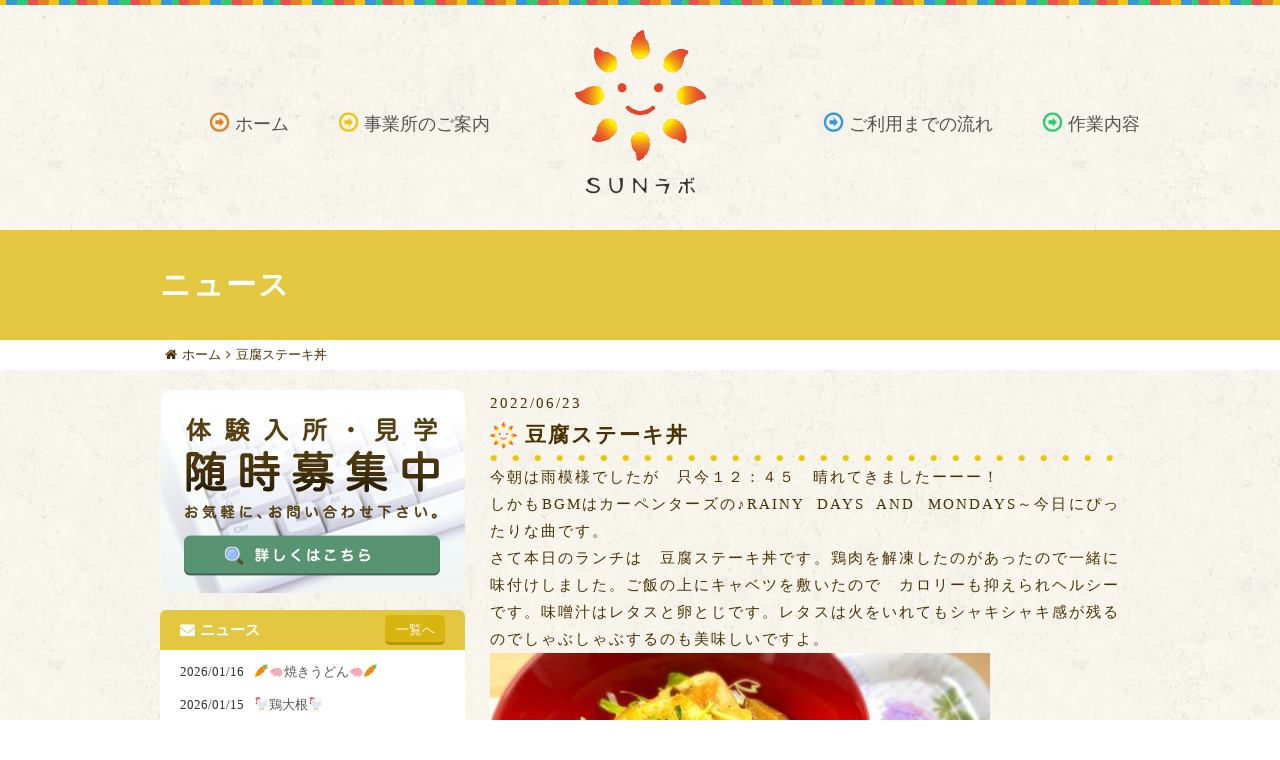

--- FILE ---
content_type: text/html; charset=UTF-8
request_url: http://sunlabo.com/2022/06/23/%E8%B1%86%E8%85%90%E3%82%B9%E3%83%86%E3%83%BC%E3%82%AD%E4%B8%BC/
body_size: 6871
content:
<!DOCTYPE html>
<html lang="ja">
<head>
<!-- Global site tag (gtag.js) - Google Analytics -->
<script async src="https://www.googletagmanager.com/gtag/js?id=UA-101005933-1"></script>
<script>
  window.dataLayer = window.dataLayer || [];
  function gtag(){dataLayer.push(arguments);}
  gtag('js', new Date());

  gtag('config', 'UA-101005933-1');


</script>

<meta charset="UTF-8">

<title>豆腐ステーキ丼 | 就労継続支援B型事業所 SUNラボ</title>
<meta name="description" content="就労継続支援B型事業所SUNラボ（サンラボ）は札幌北区にある事業所です。パソコンの資格取得などを温かい雰囲気の中で目指すことができます。">
<meta name="keywords" content="">


<meta name="viewport" content="width=1024">
<meta name="format-detection" content="telephone=no,address=no,email=no">

<link rel="stylesheet" href="http://sunlabo.com/wp-content/themes/wp_template/shared/css/global.css">
<link rel="stylesheet" href="http://sunlabo.com/wp-content/themes/wp_template/shared/css/general.css">
<link rel="stylesheet" href="http://sunlabo.com/wp-content/themes/wp_template/shared/css/common.css">
<link rel="stylesheet" href="http://sunlabo.com/wp-content/themes/wp_template/css/font-awesome.css">
<link rel="stylesheet" href="http://sunlabo.com/wp-content/themes/wp_template/css/top.css">
<link rel="stylesheet" href="http://sunlabo.com/wp-content/themes/wp_template/css/jquery.bxslider.css">
<link rel="stylesheet" type="text/css" media="all" href="http://sunlabo.com/wp-content/themes/wp_template/style.css" />
<script src="http://ajax.googleapis.com/ajax/libs/jquery/2.1.4/jquery.min.js"></script>

<script type="text/javascript" src="http://sunlabo.com/wp-content/themes/wp_template/shared/js/jquery.bxslider.min.js"></script>




<script>
$(function(){
	$('.bxslider').bxSlider({
	  mode: 'fade',
	  captions: true
	});
})
</script>

<!--[if lt IE 9]>
<script src="html5shiv.js"></script>
<![endif]-->




<meta name='robots' content='max-image-preview:large' />

<!-- All in One SEO Pack 2.3.12.5 by Michael Torbert of Semper Fi Web Design[383,412] -->
<link rel="canonical" href="http://sunlabo.com/2022/06/23/%e8%b1%86%e8%85%90%e3%82%b9%e3%83%86%e3%83%bc%e3%82%ad%e4%b8%bc/" />
<!-- /all in one seo pack -->
<link rel="alternate" type="application/rss+xml" title="就労継続支援B型事業所 SUNラボ &raquo; 豆腐ステーキ丼 のコメントのフィード" href="http://sunlabo.com/2022/06/23/%e8%b1%86%e8%85%90%e3%82%b9%e3%83%86%e3%83%bc%e3%82%ad%e4%b8%bc/feed/" />
<script type="text/javascript">
/* <![CDATA[ */
window._wpemojiSettings = {"baseUrl":"https:\/\/s.w.org\/images\/core\/emoji\/14.0.0\/72x72\/","ext":".png","svgUrl":"https:\/\/s.w.org\/images\/core\/emoji\/14.0.0\/svg\/","svgExt":".svg","source":{"concatemoji":"http:\/\/sunlabo.com\/wp-includes\/js\/wp-emoji-release.min.js?ver=6.4.7"}};
/*! This file is auto-generated */
!function(i,n){var o,s,e;function c(e){try{var t={supportTests:e,timestamp:(new Date).valueOf()};sessionStorage.setItem(o,JSON.stringify(t))}catch(e){}}function p(e,t,n){e.clearRect(0,0,e.canvas.width,e.canvas.height),e.fillText(t,0,0);var t=new Uint32Array(e.getImageData(0,0,e.canvas.width,e.canvas.height).data),r=(e.clearRect(0,0,e.canvas.width,e.canvas.height),e.fillText(n,0,0),new Uint32Array(e.getImageData(0,0,e.canvas.width,e.canvas.height).data));return t.every(function(e,t){return e===r[t]})}function u(e,t,n){switch(t){case"flag":return n(e,"\ud83c\udff3\ufe0f\u200d\u26a7\ufe0f","\ud83c\udff3\ufe0f\u200b\u26a7\ufe0f")?!1:!n(e,"\ud83c\uddfa\ud83c\uddf3","\ud83c\uddfa\u200b\ud83c\uddf3")&&!n(e,"\ud83c\udff4\udb40\udc67\udb40\udc62\udb40\udc65\udb40\udc6e\udb40\udc67\udb40\udc7f","\ud83c\udff4\u200b\udb40\udc67\u200b\udb40\udc62\u200b\udb40\udc65\u200b\udb40\udc6e\u200b\udb40\udc67\u200b\udb40\udc7f");case"emoji":return!n(e,"\ud83e\udef1\ud83c\udffb\u200d\ud83e\udef2\ud83c\udfff","\ud83e\udef1\ud83c\udffb\u200b\ud83e\udef2\ud83c\udfff")}return!1}function f(e,t,n){var r="undefined"!=typeof WorkerGlobalScope&&self instanceof WorkerGlobalScope?new OffscreenCanvas(300,150):i.createElement("canvas"),a=r.getContext("2d",{willReadFrequently:!0}),o=(a.textBaseline="top",a.font="600 32px Arial",{});return e.forEach(function(e){o[e]=t(a,e,n)}),o}function t(e){var t=i.createElement("script");t.src=e,t.defer=!0,i.head.appendChild(t)}"undefined"!=typeof Promise&&(o="wpEmojiSettingsSupports",s=["flag","emoji"],n.supports={everything:!0,everythingExceptFlag:!0},e=new Promise(function(e){i.addEventListener("DOMContentLoaded",e,{once:!0})}),new Promise(function(t){var n=function(){try{var e=JSON.parse(sessionStorage.getItem(o));if("object"==typeof e&&"number"==typeof e.timestamp&&(new Date).valueOf()<e.timestamp+604800&&"object"==typeof e.supportTests)return e.supportTests}catch(e){}return null}();if(!n){if("undefined"!=typeof Worker&&"undefined"!=typeof OffscreenCanvas&&"undefined"!=typeof URL&&URL.createObjectURL&&"undefined"!=typeof Blob)try{var e="postMessage("+f.toString()+"("+[JSON.stringify(s),u.toString(),p.toString()].join(",")+"));",r=new Blob([e],{type:"text/javascript"}),a=new Worker(URL.createObjectURL(r),{name:"wpTestEmojiSupports"});return void(a.onmessage=function(e){c(n=e.data),a.terminate(),t(n)})}catch(e){}c(n=f(s,u,p))}t(n)}).then(function(e){for(var t in e)n.supports[t]=e[t],n.supports.everything=n.supports.everything&&n.supports[t],"flag"!==t&&(n.supports.everythingExceptFlag=n.supports.everythingExceptFlag&&n.supports[t]);n.supports.everythingExceptFlag=n.supports.everythingExceptFlag&&!n.supports.flag,n.DOMReady=!1,n.readyCallback=function(){n.DOMReady=!0}}).then(function(){return e}).then(function(){var e;n.supports.everything||(n.readyCallback(),(e=n.source||{}).concatemoji?t(e.concatemoji):e.wpemoji&&e.twemoji&&(t(e.twemoji),t(e.wpemoji)))}))}((window,document),window._wpemojiSettings);
/* ]]> */
</script>
<style id='wp-emoji-styles-inline-css' type='text/css'>

	img.wp-smiley, img.emoji {
		display: inline !important;
		border: none !important;
		box-shadow: none !important;
		height: 1em !important;
		width: 1em !important;
		margin: 0 0.07em !important;
		vertical-align: -0.1em !important;
		background: none !important;
		padding: 0 !important;
	}
</style>
<link rel='stylesheet' id='wp-block-library-css' href='http://sunlabo.com/wp-includes/css/dist/block-library/style.min.css?ver=6.4.7' type='text/css' media='all' />
<style id='classic-theme-styles-inline-css' type='text/css'>
/*! This file is auto-generated */
.wp-block-button__link{color:#fff;background-color:#32373c;border-radius:9999px;box-shadow:none;text-decoration:none;padding:calc(.667em + 2px) calc(1.333em + 2px);font-size:1.125em}.wp-block-file__button{background:#32373c;color:#fff;text-decoration:none}
</style>
<style id='global-styles-inline-css' type='text/css'>
body{--wp--preset--color--black: #000000;--wp--preset--color--cyan-bluish-gray: #abb8c3;--wp--preset--color--white: #ffffff;--wp--preset--color--pale-pink: #f78da7;--wp--preset--color--vivid-red: #cf2e2e;--wp--preset--color--luminous-vivid-orange: #ff6900;--wp--preset--color--luminous-vivid-amber: #fcb900;--wp--preset--color--light-green-cyan: #7bdcb5;--wp--preset--color--vivid-green-cyan: #00d084;--wp--preset--color--pale-cyan-blue: #8ed1fc;--wp--preset--color--vivid-cyan-blue: #0693e3;--wp--preset--color--vivid-purple: #9b51e0;--wp--preset--gradient--vivid-cyan-blue-to-vivid-purple: linear-gradient(135deg,rgba(6,147,227,1) 0%,rgb(155,81,224) 100%);--wp--preset--gradient--light-green-cyan-to-vivid-green-cyan: linear-gradient(135deg,rgb(122,220,180) 0%,rgb(0,208,130) 100%);--wp--preset--gradient--luminous-vivid-amber-to-luminous-vivid-orange: linear-gradient(135deg,rgba(252,185,0,1) 0%,rgba(255,105,0,1) 100%);--wp--preset--gradient--luminous-vivid-orange-to-vivid-red: linear-gradient(135deg,rgba(255,105,0,1) 0%,rgb(207,46,46) 100%);--wp--preset--gradient--very-light-gray-to-cyan-bluish-gray: linear-gradient(135deg,rgb(238,238,238) 0%,rgb(169,184,195) 100%);--wp--preset--gradient--cool-to-warm-spectrum: linear-gradient(135deg,rgb(74,234,220) 0%,rgb(151,120,209) 20%,rgb(207,42,186) 40%,rgb(238,44,130) 60%,rgb(251,105,98) 80%,rgb(254,248,76) 100%);--wp--preset--gradient--blush-light-purple: linear-gradient(135deg,rgb(255,206,236) 0%,rgb(152,150,240) 100%);--wp--preset--gradient--blush-bordeaux: linear-gradient(135deg,rgb(254,205,165) 0%,rgb(254,45,45) 50%,rgb(107,0,62) 100%);--wp--preset--gradient--luminous-dusk: linear-gradient(135deg,rgb(255,203,112) 0%,rgb(199,81,192) 50%,rgb(65,88,208) 100%);--wp--preset--gradient--pale-ocean: linear-gradient(135deg,rgb(255,245,203) 0%,rgb(182,227,212) 50%,rgb(51,167,181) 100%);--wp--preset--gradient--electric-grass: linear-gradient(135deg,rgb(202,248,128) 0%,rgb(113,206,126) 100%);--wp--preset--gradient--midnight: linear-gradient(135deg,rgb(2,3,129) 0%,rgb(40,116,252) 100%);--wp--preset--font-size--small: 13px;--wp--preset--font-size--medium: 20px;--wp--preset--font-size--large: 36px;--wp--preset--font-size--x-large: 42px;--wp--preset--spacing--20: 0.44rem;--wp--preset--spacing--30: 0.67rem;--wp--preset--spacing--40: 1rem;--wp--preset--spacing--50: 1.5rem;--wp--preset--spacing--60: 2.25rem;--wp--preset--spacing--70: 3.38rem;--wp--preset--spacing--80: 5.06rem;--wp--preset--shadow--natural: 6px 6px 9px rgba(0, 0, 0, 0.2);--wp--preset--shadow--deep: 12px 12px 50px rgba(0, 0, 0, 0.4);--wp--preset--shadow--sharp: 6px 6px 0px rgba(0, 0, 0, 0.2);--wp--preset--shadow--outlined: 6px 6px 0px -3px rgba(255, 255, 255, 1), 6px 6px rgba(0, 0, 0, 1);--wp--preset--shadow--crisp: 6px 6px 0px rgba(0, 0, 0, 1);}:where(.is-layout-flex){gap: 0.5em;}:where(.is-layout-grid){gap: 0.5em;}body .is-layout-flow > .alignleft{float: left;margin-inline-start: 0;margin-inline-end: 2em;}body .is-layout-flow > .alignright{float: right;margin-inline-start: 2em;margin-inline-end: 0;}body .is-layout-flow > .aligncenter{margin-left: auto !important;margin-right: auto !important;}body .is-layout-constrained > .alignleft{float: left;margin-inline-start: 0;margin-inline-end: 2em;}body .is-layout-constrained > .alignright{float: right;margin-inline-start: 2em;margin-inline-end: 0;}body .is-layout-constrained > .aligncenter{margin-left: auto !important;margin-right: auto !important;}body .is-layout-constrained > :where(:not(.alignleft):not(.alignright):not(.alignfull)){max-width: var(--wp--style--global--content-size);margin-left: auto !important;margin-right: auto !important;}body .is-layout-constrained > .alignwide{max-width: var(--wp--style--global--wide-size);}body .is-layout-flex{display: flex;}body .is-layout-flex{flex-wrap: wrap;align-items: center;}body .is-layout-flex > *{margin: 0;}body .is-layout-grid{display: grid;}body .is-layout-grid > *{margin: 0;}:where(.wp-block-columns.is-layout-flex){gap: 2em;}:where(.wp-block-columns.is-layout-grid){gap: 2em;}:where(.wp-block-post-template.is-layout-flex){gap: 1.25em;}:where(.wp-block-post-template.is-layout-grid){gap: 1.25em;}.has-black-color{color: var(--wp--preset--color--black) !important;}.has-cyan-bluish-gray-color{color: var(--wp--preset--color--cyan-bluish-gray) !important;}.has-white-color{color: var(--wp--preset--color--white) !important;}.has-pale-pink-color{color: var(--wp--preset--color--pale-pink) !important;}.has-vivid-red-color{color: var(--wp--preset--color--vivid-red) !important;}.has-luminous-vivid-orange-color{color: var(--wp--preset--color--luminous-vivid-orange) !important;}.has-luminous-vivid-amber-color{color: var(--wp--preset--color--luminous-vivid-amber) !important;}.has-light-green-cyan-color{color: var(--wp--preset--color--light-green-cyan) !important;}.has-vivid-green-cyan-color{color: var(--wp--preset--color--vivid-green-cyan) !important;}.has-pale-cyan-blue-color{color: var(--wp--preset--color--pale-cyan-blue) !important;}.has-vivid-cyan-blue-color{color: var(--wp--preset--color--vivid-cyan-blue) !important;}.has-vivid-purple-color{color: var(--wp--preset--color--vivid-purple) !important;}.has-black-background-color{background-color: var(--wp--preset--color--black) !important;}.has-cyan-bluish-gray-background-color{background-color: var(--wp--preset--color--cyan-bluish-gray) !important;}.has-white-background-color{background-color: var(--wp--preset--color--white) !important;}.has-pale-pink-background-color{background-color: var(--wp--preset--color--pale-pink) !important;}.has-vivid-red-background-color{background-color: var(--wp--preset--color--vivid-red) !important;}.has-luminous-vivid-orange-background-color{background-color: var(--wp--preset--color--luminous-vivid-orange) !important;}.has-luminous-vivid-amber-background-color{background-color: var(--wp--preset--color--luminous-vivid-amber) !important;}.has-light-green-cyan-background-color{background-color: var(--wp--preset--color--light-green-cyan) !important;}.has-vivid-green-cyan-background-color{background-color: var(--wp--preset--color--vivid-green-cyan) !important;}.has-pale-cyan-blue-background-color{background-color: var(--wp--preset--color--pale-cyan-blue) !important;}.has-vivid-cyan-blue-background-color{background-color: var(--wp--preset--color--vivid-cyan-blue) !important;}.has-vivid-purple-background-color{background-color: var(--wp--preset--color--vivid-purple) !important;}.has-black-border-color{border-color: var(--wp--preset--color--black) !important;}.has-cyan-bluish-gray-border-color{border-color: var(--wp--preset--color--cyan-bluish-gray) !important;}.has-white-border-color{border-color: var(--wp--preset--color--white) !important;}.has-pale-pink-border-color{border-color: var(--wp--preset--color--pale-pink) !important;}.has-vivid-red-border-color{border-color: var(--wp--preset--color--vivid-red) !important;}.has-luminous-vivid-orange-border-color{border-color: var(--wp--preset--color--luminous-vivid-orange) !important;}.has-luminous-vivid-amber-border-color{border-color: var(--wp--preset--color--luminous-vivid-amber) !important;}.has-light-green-cyan-border-color{border-color: var(--wp--preset--color--light-green-cyan) !important;}.has-vivid-green-cyan-border-color{border-color: var(--wp--preset--color--vivid-green-cyan) !important;}.has-pale-cyan-blue-border-color{border-color: var(--wp--preset--color--pale-cyan-blue) !important;}.has-vivid-cyan-blue-border-color{border-color: var(--wp--preset--color--vivid-cyan-blue) !important;}.has-vivid-purple-border-color{border-color: var(--wp--preset--color--vivid-purple) !important;}.has-vivid-cyan-blue-to-vivid-purple-gradient-background{background: var(--wp--preset--gradient--vivid-cyan-blue-to-vivid-purple) !important;}.has-light-green-cyan-to-vivid-green-cyan-gradient-background{background: var(--wp--preset--gradient--light-green-cyan-to-vivid-green-cyan) !important;}.has-luminous-vivid-amber-to-luminous-vivid-orange-gradient-background{background: var(--wp--preset--gradient--luminous-vivid-amber-to-luminous-vivid-orange) !important;}.has-luminous-vivid-orange-to-vivid-red-gradient-background{background: var(--wp--preset--gradient--luminous-vivid-orange-to-vivid-red) !important;}.has-very-light-gray-to-cyan-bluish-gray-gradient-background{background: var(--wp--preset--gradient--very-light-gray-to-cyan-bluish-gray) !important;}.has-cool-to-warm-spectrum-gradient-background{background: var(--wp--preset--gradient--cool-to-warm-spectrum) !important;}.has-blush-light-purple-gradient-background{background: var(--wp--preset--gradient--blush-light-purple) !important;}.has-blush-bordeaux-gradient-background{background: var(--wp--preset--gradient--blush-bordeaux) !important;}.has-luminous-dusk-gradient-background{background: var(--wp--preset--gradient--luminous-dusk) !important;}.has-pale-ocean-gradient-background{background: var(--wp--preset--gradient--pale-ocean) !important;}.has-electric-grass-gradient-background{background: var(--wp--preset--gradient--electric-grass) !important;}.has-midnight-gradient-background{background: var(--wp--preset--gradient--midnight) !important;}.has-small-font-size{font-size: var(--wp--preset--font-size--small) !important;}.has-medium-font-size{font-size: var(--wp--preset--font-size--medium) !important;}.has-large-font-size{font-size: var(--wp--preset--font-size--large) !important;}.has-x-large-font-size{font-size: var(--wp--preset--font-size--x-large) !important;}
.wp-block-navigation a:where(:not(.wp-element-button)){color: inherit;}
:where(.wp-block-post-template.is-layout-flex){gap: 1.25em;}:where(.wp-block-post-template.is-layout-grid){gap: 1.25em;}
:where(.wp-block-columns.is-layout-flex){gap: 2em;}:where(.wp-block-columns.is-layout-grid){gap: 2em;}
.wp-block-pullquote{font-size: 1.5em;line-height: 1.6;}
</style>
<link rel='stylesheet' id='contact-form-7-css' href='http://sunlabo.com/wp-content/plugins/contact-form-7/includes/css/styles.css?ver=4.7' type='text/css' media='all' />
<link rel='stylesheet' id='wp-pagenavi-css' href='http://sunlabo.com/wp-content/plugins/wp-pagenavi/pagenavi-css.css?ver=2.70' type='text/css' media='all' />
<script type="text/javascript" src="http://sunlabo.com/wp-includes/js/jquery/jquery.min.js?ver=3.7.1" id="jquery-core-js"></script>
<script type="text/javascript" src="http://sunlabo.com/wp-includes/js/jquery/jquery-migrate.min.js?ver=3.4.1" id="jquery-migrate-js"></script>
<link rel="https://api.w.org/" href="http://sunlabo.com/wp-json/" /><link rel="alternate" type="application/json" href="http://sunlabo.com/wp-json/wp/v2/posts/1180" /><link rel="EditURI" type="application/rsd+xml" title="RSD" href="http://sunlabo.com/xmlrpc.php?rsd" />
<meta name="generator" content="WordPress 6.4.7" />
<link rel='shortlink' href='http://sunlabo.com/?p=1180' />
<link rel="alternate" type="application/json+oembed" href="http://sunlabo.com/wp-json/oembed/1.0/embed?url=http%3A%2F%2Fsunlabo.com%2F2022%2F06%2F23%2F%25e8%25b1%2586%25e8%2585%2590%25e3%2582%25b9%25e3%2583%2586%25e3%2583%25bc%25e3%2582%25ad%25e4%25b8%25bc%2F" />
<link rel="alternate" type="text/xml+oembed" href="http://sunlabo.com/wp-json/oembed/1.0/embed?url=http%3A%2F%2Fsunlabo.com%2F2022%2F06%2F23%2F%25e8%25b1%2586%25e8%2585%2590%25e3%2582%25b9%25e3%2583%2586%25e3%2583%25bc%25e3%2582%25ad%25e4%25b8%25bc%2F&#038;format=xml" />
<link rel="icon" href="http://sunlabo.com/wp-content/uploads/2017/05/logo-131x150.png" sizes="32x32" />
<link rel="icon" href="http://sunlabo.com/wp-content/uploads/2017/05/logo.png" sizes="192x192" />
<link rel="apple-touch-icon" href="http://sunlabo.com/wp-content/uploads/2017/05/logo.png" />
<meta name="msapplication-TileImage" content="http://sunlabo.com/wp-content/uploads/2017/05/logo.png" />


	<script src="http://ajax.googleapis.com/ajax/libs/jquery/2.1.4/jquery.min.js"></script>



<script src="http://sunlabo.com/wp-content/themes/wp_template/js/jquery.scrolldepth.min.js"></script>
<script>
jQuery(function() {

jQuery.scrollDepth({
percentage: true,
userTiming: false,
pixelDepth: false
});

});
</script>

</head>

<body>
<!-- Google Tag Manager (noscript) -->
<noscript><iframe src="https://www.googletagmanager.com/ns.html?id=GTM-MGMTZ48"
height="0" width="0" style="display:none;visibility:hidden"></iframe></noscript>
<!-- End Google Tag Manager (noscript) -->

<div id="Wrapper">



<div id="Header">

	<header>

		<div id="global_navi" class="cf">

			<div class="title_logo">
				<h1>
					<a href="http://sunlabo.com" onclick="gtag('event', 'click', {'event_category': 'categoryName','event_label': 'labelName'});"><img src="http://sunlabo.com/wp-content/themes/wp_template/shared/images/logo.png" alt="就労継続支援B型事業所SUNラボ（サンラボ）" width="131"></a>
				</h1>
			</div><!-- // .title_logo -->

			<nav class="cf">
				<ul class="left cf">
					<li>
						<a href="http://sunlabo.com">ホーム</a>
					</li>
					<li>
						<a href="http://sunlabo.com/office">事業所のご案内</a>
					</li>
				</ul>
				<ul class="right cf">
					<li>
						<a href="http://sunlabo.com/flow">ご利用までの流れ</a>
					</li>
					<li>
						<a href="http://sunlabo.com/works">作業内容</a>
					</li>
				</ul>
			</nav><!-- // nav -->

		</div><!-- // #global_navi -->

	</header><!-- // header -->

</div><!-- #Header -->
<div id="UnderTitle">
	<div class="inner">
		<h2>ニュース</h2>
	</div>
</div>

<div id="BreadCrumb">
	<div class="inner">
		<ul>
			<li><i class="fa fa-home"></i>ホーム</li>
			<li><i class="fa fa-angle-right"></i><a href="">豆腐ステーキ丼</a></li>
		</ul>
	</div><!-- .inner -->
</div>

<div id="Content" class="cf">

	<div id="Main" class="fl_R">

							<p>2022/06/23</p>

				<div class="title">
					<h2>豆腐ステーキ丼</h2>
				</div><!-- .title -->

				<p><p>今朝は雨模様でしたが　只今１２：４５　晴れてきましたーーー！</p>
<p>しかもBGMはカーペンターズの♪RAINY  DAYS  AND  MONDAYS～今日にぴったりな曲です。</p>
<p>さて本日のランチは　豆腐ステーキ丼です。鶏肉を解凍したのがあったので一緒に味付けしました。ご飯の上にキャベツを敷いたので　カロリーも抑えられヘルシーです。味噌汁はレタスと卵とじです。レタスは火をいれてもシャキシャキ感が残るのでしゃぶしゃぶするのも美味しいですよ。</p>
<p><img fetchpriority="high" decoding="async" class="alignnone size-full wp-image-1181" src="http://sunlabo.com/wp-content/uploads/2022/06/14abcb71d6c0776b76f865a78e2dbdbd-e1655956403920.jpg" alt="" width="500" height="375" /></p>
</p>
			
	</div><!-- // #Main -->

		<div id="Side" class="fl_L">
		<aside>



			<div class="banner">
				<p><a href="http://sunlabo.com/contact"><img src="http://sunlabo.com/wp-content/themes/wp_template/shared/images/banner_01.png" class="見学体験受付"></a></p>
				<p class="detail"><a href="http://sunlabo.com/contact"><img src="http://sunlabo.com/wp-content/themes/wp_template/shared/images/detail_btn.png" alt="詳細へ"></a></p>
			</div><!-- .banner -->
			<div class="news">
				<h2><i class="fa fa-envelope"></i>ニュース<span class="fl_R"><a href="http://sunlabo.com/newslist">一覧へ</a></span></h2>
				<ul>

						
					
					<li class="title"><span class="date">2026/01/16</span><a href="http://sunlabo.com/2026/01/16/%f0%9f%a5%95%f0%9f%90%96%e7%84%bc%e3%81%8d%e3%81%86%e3%81%a9%e3%82%93%f0%9f%90%96%f0%9f%a5%95/">&#x1f955;&#x1f416;焼きうどん&#x1f416;&#x1f955;</a></li>
			
					
					<li class="title"><span class="date">2026/01/15</span><a href="http://sunlabo.com/2026/01/15/%e9%b6%8f%e5%a4%a7%e6%a0%b9-3/">&#x1f413;鶏大根&#x1f413;</a></li>
			
					
					<li class="title"><span class="date">2026/01/14</span><a href="http://sunlabo.com/2026/01/14/%f0%9f%8c%bd%e5%91%b3%e5%99%8c%e3%83%a9%e3%83%bc%e3%83%a1%e3%83%b3%f0%9f%8d%9c/">&#x1f33d;味噌ラーメン&#x1f35c;</a></li>
			
					
					<li class="title"><span class="date">2026/01/13</span><a href="http://sunlabo.com/2026/01/13/%f0%9f%8d%a2%e3%81%8a%e3%81%a7%e3%82%93%e3%81%8f%e3%82%93%f0%9f%8d%a2/">&#x1f362;おでんくん&#x1f362;</a></li>
			
					
					<li class="title"><span class="date">2026/01/12</span><a href="http://sunlabo.com/2026/01/12/%f0%9f%90%a3%e8%a6%aa%e5%ad%90%e4%b8%bc%f0%9f%90%93/">&#x1f423;親子丼&#x1f413;</a></li>
			
				</ul>
			</div><!-- .news -->
		</aside>
	</div><!-- // #Side -->
</div><!-- // #Content -->

	

<footer class="cf">

	<div class="footer_inner">
		<p class="copy tx11">©株式会社WHY All Rights Reserved.</p>
	</div><!-- // .footer_inner -->

</footer><!-- // footer -->

</div><!-- // #Wrapper -->

<script type="text/javascript" src="http://sunlabo.com/wp-content/plugins/contact-form-7/includes/js/jquery.form.min.js?ver=3.51.0-2014.06.20" id="jquery-form-js"></script>
<script type="text/javascript" id="contact-form-7-js-extra">
/* <![CDATA[ */
var _wpcf7 = {"recaptcha":{"messages":{"empty":"\u3042\u306a\u305f\u304c\u30ed\u30dc\u30c3\u30c8\u3067\u306f\u306a\u3044\u3053\u3068\u3092\u8a3c\u660e\u3057\u3066\u304f\u3060\u3055\u3044\u3002"}}};
/* ]]> */
</script>
<script type="text/javascript" src="http://sunlabo.com/wp-content/plugins/contact-form-7/includes/js/scripts.js?ver=4.7" id="contact-form-7-js"></script>

</body>
</html>



--- FILE ---
content_type: text/css
request_url: http://sunlabo.com/wp-content/themes/wp_template/shared/css/global.css
body_size: 2378
content:
@charset "utf-8";

/**
 *
 *  サイト共通
 *
 */

/*--------------------------------------------------------------------------
   reset
---------------------------------------------------------------------------*/

html,body,div,span,object,iframe,h1,h2,h3,h4,h5,h6,p,blockquote,pre,abbr,address,cite,code,del,dfn,em,img,ins,kbd,q,samp,small,strong,
sub,sup,var,b,i,dl,dt,dd,ol,ul,li,fieldset,form,label,legend,table,caption,tbody,tfoot,thead,tr,th,td,article,aside,canvas,details,
figcaption,figure,footer,header,hgroup,menu,nav,section,summary,time,mark,audio,video{margin:0;padding:0;border:0;outline:0;font-size:100%;vertical-align:baseline;background:transparent;}
body{line-height:0;}
article,aside,details,figcaption,figure,footer,header,hgroup,menu,nav,section{display:block;}
ol,ul,li{list-style:none;}
blockquote,q{quotes:none;}
blockquote:before,blockquote:after,q:before,q:after{content:'';content:none;}
a{margin:0;padding:0;font-size:100%;vertical-align:baseline;background:transparent;text-decoration: none;}
ins{background-color:#ff9;color:#000;text-decoration:none;}
mark{background-color:#ff9;color:#000;font-style:italic;font-weight:bold;}
img{border:0;vertical-align:top;}
em{font-style:italic;}
del{text-decoration:line-through;}
abbr[title],dfn[title]{border-bottom:1px dotted;cursor:help;}
table{border-collapse:collapse;border-spacing:0;}
hr{display:block;height:1px;border:0;border-top:1px solid #ccc;margin:0;padding:0;}
input,select,textarea{font-family:inherit;font-style:inherit;font-weight:inherit;font-size:100%;margin:0;padding:0;vertical-align:middle;}
input:focus,textarea:focus,select:focus{outline:none;}


/*--------------------------------------------------------------------------
   html
---------------------------------------------------------------------------*/

html,
body
{
	overflow-y: scroll;
	height:100%;
}


/*--------------------------------------------------------------------------
   body
---------------------------------------------------------------------------*/

body{
	min-width: 1024px;
	color: #333;
	font-family: "メイリオ","Meiryo";
	font-size: 13px;
	line-height: 1.8;
	-webkit-text-size-adjust: 100%;
	-moz-text-size-adjust: none;
	-ms-text-size-adjust: 100%;
	text-size-adjust: 100%;
	background: url("../images/background.png");
}
@media screen and (-ms-high-contrast: active),(-ms-high-contrast: none){
  body{font-size:75%;}
}

/*
::-moz-selection{
	color:;
	background:;
}
::selection{
	color:;
	background:;
}
*/


/*--------------------------------------------------------------------------
   base link
---------------------------------------------------------------------------*/

a{
	outline: none;
	-webkit-tap-highlight-color: rgba(0,0,0,0);
}
a:link,
a:visited{
	color: #545454;
	text-decoration: none;
}
a:hover{
	color: #1f9914;
	text-decoration: none;
	outline: none;
}
a:active{
	outline: none;
}

#Wrapper
{
	width: 100%;
	position: relative;
	height:auto !important; /*IE6対策*/
	height: 100%; /*IE6対策*/
	min-height: 100%;
	background: url("../images/border.png") repeat-x top;
}


/*--------------------------------------------------------------------------
   Header
---------------------------------------------------------------------------*/
#Header
{
	width: 100%;
	height: 200px;
}

header
{
	width: 960px;
	margin: 0 auto;
}

header h1
{
	position: absolute;
	text-align: center;
	top: 30px;
	left: 50%;
	margin-left: -65.5px;
}

/* ロゴ
-----------------------------------------------------------------*/

/* グローバルナビ
-----------------------------------------------------------------*/
nav
{
}

nav ul
{
	float: left;
	margin-top: 108px;
}

nav ul li
{
	float: left;
	margin-left: 50px;
	padding-left: 25px;
	font-size: 18px;
	height: 27px;
}

nav ul.left li:first-child
{
	background: url("../images/nav_bg_01.png") no-repeat left;
}

nav ul.left li:nth-child(2n)
{
	background: url("../images/nav_bg_02.png") no-repeat left;
}

nav ul.right li:first-child
{
	background: url("../images/nav_bg_03.png") no-repeat left;
}

nav ul.right li:nth-child(2n)
{
	background: url("../images/nav_bg_04.png") no-repeat left;
}

nav ul:nth-child(2n)
{
	float: right;
}

/*--------------------------------------------------------------------------
   MainVis
---------------------------------------------------------------------------*/
#MainVis
{
	margin-top: 30px;
	position: relative;
}

#MainVis .text
{
	position: absolute;
	top: 50%;
	margin-top: -39.5px;
	left: 25%;
	margin-left: -198px;
}

#MainVis .image
{
	width: 100%;
}

/*--------------------------------------------------------------------------
   UnderTitle
---------------------------------------------------------------------------*/
#UnderTitle
{
    width: 100%;
    font-size: 30px;
    height: 110px;
    background-color: #E4C740;
    margin-top: 30px;
    line-height: 110px;
    letter-spacing: 2px;
}

#UnderTitle .inner
{
	width: 960px;
	margin: 0 auto;
}

#UnderTitle .inner h2
{
	color: #fff;
}


/*--------------------------------------------------------------------------
   Content
---------------------------------------------------------------------------*/
#Content
{
	width: 960px;
	margin: 0 auto;
	margin-top: 20px;
}

/* Main
-----------------------------------------------------------------*/
#Main
{
	width: 630px;
	color: #4a3302;
}

#Main div.title
{
	background: url("../images/title_bg.png") repeat-x bottom;
	background-position: 0px 38px;
	padding-bottom: 10px;
}

#Main div.title h2
{
	background: url("../images/title_icon.png") no-repeat left;
	padding-left: 35px;
	font-size: 21px;
	letter-spacing: 2px;
}

#Main h3
{
	background: linear-gradient(transparent 60%, #ff9a5f 0%);
	display: inline;
	font-size: 18px;
}

#Main p
{
	font-size: 15px;
	text-align: justify;
	letter-spacing: 2px;
}


/* Side
-----------------------------------------------------------------*/
#Side
{
	width: 305px;
	margin-right: 25px;
}

#Side .banner
{
	height: 220px;
}

#Side .banner .detail
{
	position: relative;
	top: -58px;
	left: 24px;
}

#Side .news
{
	background: #fff;
	min-height: 250px;
	border-radius: 6px;
	-webkit-border-radius: 6px;
	-moz-border-radius: 6px;
	-ms-border-radius: 6px;
	-o-border-radius: 6px;
}

#Side .news i
{
	padding-right: 5px;
}

#Side .news h2
{
	background: #E4C740;
	color: #fff;
	text-align: left;
	padding-left: 20px;
	height: 40px;
	line-height: 40px;
	font-size: 15px;
	border-radius: 6px 6px 0px 0px;
	-webkit-border-radius: 6px 6px 0px 0px;
	-moz-border-radius: 6px 6px 0px 0px;
	-ms-border-radius: 6px 6px 0px 0px;
	-o-border-radius: 6px 6px 0px 0px;
}

#Side .news h2 span
{
    background-color: #D8B410;
    height: 27px;
    width: 60px;
    text-align: center;
    margin-top: 5px;
    line-height: 30px;
    margin-right: 20px;
    border-radius: 5px;
    border-bottom: 3px solid #B79704;
    font-weight: normal;
    font-size: 13px;
}

#Side .news h2 span a
{
	color: #fff;
}

#Side .news ul li
{
	padding: 10px 0px 0px 20px;
	width: 265px;
	overflow: hidden;
	text-overflow: ellipsis;
	white-space: nowrap;
}

#Side .news ul li a
{
	margin-left: 10px;
}

/* ナビ */
#Side .nav-side{
}
#Side .nav-side dt{
}
#Side .nav-side ul{
}
#Side .nav-side ul li{
}

/* バナー */
#Side .bnr-list{
}
#Side .bnr-list li{
}

/* パンくずリスト
-----------------------------------------------------------------*/
#BreadCrumb
{
	width: 100%;
	height: 30px;
	background: #fff;
}

#BreadCrumb .inner
{
	width: 960px;
	margin: 0 auto;
}

#BreadCrumb .inner ul li
{
	float: left;
	font-size: 13px;
	color: #4A3302;
	line-height: 30px;
}

#BreadCrumb .inner ul li a
{
	color: #4A3302;
}

#BreadCrumb .inner ul li i
{
	margin: 0px 5px;
}


/*--------------------------------------------------------------------------
   Footer
---------------------------------------------------------------------------*/
footer
{
	height: 140px;
	bottom: 0;
	color: #fff;
	text-align: center;
	background: #E4C740;
	margin-top: 30px;
}

footer .footer_inner
{
	height: 140px;
	background-color: #ECD87C;
	background: url("../images/border.png") repeat-x bottom;

}

footer .footer_inner p
{
	padding-top: 60px;
}

/* ナビ
-----------------------------------------------------------------*/
footer .nav{
}

/* コピーライト
-----------------------------------------------------------------*/
footer .copyright{
}
footer .copyright small{
}


/*--------------------------------------------------------------------------
   Other
---------------------------------------------------------------------------*/

/* clearfix
-----------------------------------------------------------------*/
.cf:before,
.cf:after{
	content: "";
	display: table;
}
.cf:after{
	clear: both;
}
.cf{
	zoom: 1;
}

/* box-model
-----------------------------------------------------------------*/
/*
*{
	-webkit-box-sizing: border-box;
	-moz-box-sizing: border-box;
	box-sizing: border-box;
}
*/


--- FILE ---
content_type: text/css
request_url: http://sunlabo.com/wp-content/themes/wp_template/shared/css/common.css
body_size: 414
content:
@charset "utf-8";

/**
 *
 *  コンテンツ共通
 *
 */

/*--------------------------------------------------------------------------
   汎用スタイル
---------------------------------------------------------------------------*/


/* (例) アイコン
-----------------------------------------------------------------*/
/*
.ico-link01{
	display: inline-block;
	padding-left: 15px;
	background: url(/shared/images/ico_arrow01.png) no-repeat 0 .3em;
}
*/


/*--------------------------------------------------------------------------
   汎用テンプレート
---------------------------------------------------------------------------*/

/* タイトル下バー
-----------------------------------------------------------------*/
.underbar{
	margin-bottom: 9px;
}

/* (例) レイアウト枠
-----------------------------------------------------------------*/
/*
.inner-base{
	padding: 15px 20px;
}
*/

/* (例) リスト
-----------------------------------------------------------------*/
/*
.list-circle li{
	padding-left: 10px;
	background: url(/shared/images/ico_circle01) no-repeat 0 .3em;
}
*/


/*--------------------------------------------------------------------------
   共通パーツ
---------------------------------------------------------------------------*/

/* xxx
-----------------------------------------------------------------*/
.xxx-cmn{
}



--- FILE ---
content_type: text/css
request_url: http://sunlabo.com/wp-content/themes/wp_template/style.css
body_size: 323
content:
@charset 'utf-8';

/**
 *
 *  トップページ
 *
 */

/*--------------------------------------------------------------------------
   overwrite  - 共通CSSの上書き -
---------------------------------------------------------------------------*/
html,body
{
}

/*--------------------------------------------------------------------------
   Page
---------------------------------------------------------------------------*/
#Page
{
}


/*--------------------------------------------------------------------------
   Header
---------------------------------------------------------------------------*/

#Header
{
}

/* global_navi */
#Header .global_navi
{
    width: 980px;
    margin: 0 auto;
}
#Header .global_navi .title-logo
{
}
#Header .global_navi #Navi
{
}
#Header .global_navi #Navi > ul > li
{
    float: left;
}

/*--------------------------------------------------------------------------
   Content
---------------------------------------------------------------------------*/
#Content
{
}

/*--------------------------------------------------------------------------
   Footer
---------------------------------------------------------------------------*/
#Footer
{
}
#Footer .footer_inner
{
    width: 980px;
    margin: 0 auto;
}
#Footer .footer_inner .copy
{
}


--- FILE ---
content_type: image/svg+xml
request_url: https://s.w.org/images/core/emoji/14.0.0/svg/1f416.svg
body_size: 368
content:
<svg xmlns="http://www.w3.org/2000/svg" viewBox="0 0 36 36"><path fill="#F4ABBA" d="M33.738 20.368c-.799-5.543-5.186-9.78-12.562-9.78-.293 0-.621.012-.964.03-1.479.058-2.961.248-4.399.56-.749.144-1.507.317-2.253.514-.775-1.051-2.342-2.163-2.736-2.163-.512 0-.038 1.871-.006 3.052-.88.349-1.685.742-2.347 1.183-3.177 2.118-3.177 3.177-6.838 3.177-1.632 0-1.588 1.658-1.588 3.705 0 2.046-.044 2.618 1.588 3.707 2.183 1.456 4.731 3.612 7.952 5.386C11.608 32.886 9.91 36 11.648 36c1.226 0 2.807-1.964 3.647-3.944 1.788.474 3.732.769 5.881.769 1.142 0 2.204-.089 3.201-.245.272 1.944-.16 3.42 1.035 3.42 1.555 0 6.998-4.994 8.218-11.29.06-.287.103-.582.142-.882.012-.09.028-.18.038-.271.021-.199.03-.404.041-.608 1.046.275 2.149.693 2.149-.175 0-.705-1.119-1.715-2.262-2.406z"/><path fill="#292F33" d="M10.588 16.941c0 .584-.474 1.059-1.059 1.059-.584 0-1.059-.474-1.059-1.059s.474-1.059 1.059-1.059 1.059.474 1.059 1.059z"/></svg>